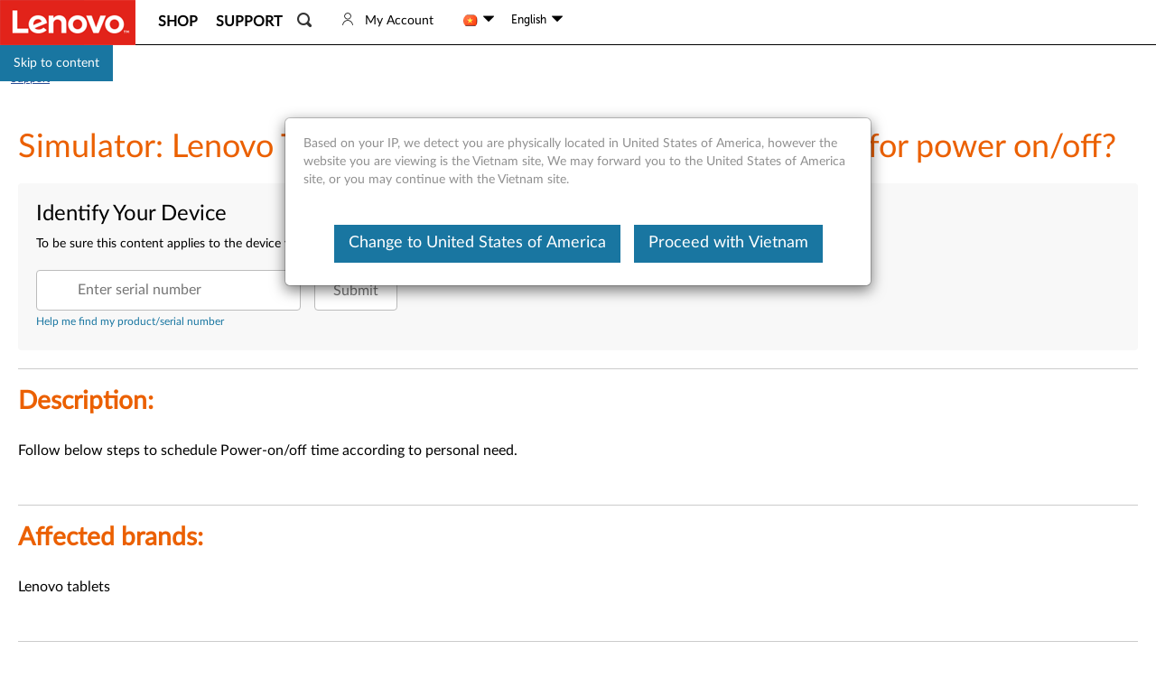

--- FILE ---
content_type: application/x-javascript;charset=utf-8
request_url: https://s.lenovo.com/id?d_visid_ver=5.2.0&d_fieldgroup=A&mcorgid=F6171253512D2B8C0A490D45%40AdobeOrg&mid=77920005306073266890447064015669195579&ts=1769098744230
body_size: -42
content:
{"mid":"77920005306073266890447064015669195579"}

--- FILE ---
content_type: text/javascript;charset=utf-8
request_url: https://support.lenovo.com/vn/en/api/v4/contents/cdn/ht117044_1499420905000.js
body_size: 266
content:
window.cdnData = window.cdnData ||{};Object.assign(window.cdnData,{"body":"<h3>Description:</h3>\n\n<p>Follow below steps to schedule Power-on/off time according to personal need.</p>\n\n<p>&nbsp;</p>\n\n<h3>Affected brands:</h3>\n\n<p>Lenovo tablets</p>\n\n<p>&nbsp;</p>\n\n<h3>Affected models:</h3>\n\n<p>TAB3 7 Essential</p>\n\n<p>&nbsp;</p>\n\n<h3>Solution:</h3>\n\n<p><iframe frameborder=\"0\" height=\"750px\" scrolling=\"no\" src=\"https://download.lenovo.com/simulator/tab3_7_essential/tab3_7_essential_025/index.html\" width=\"100%\"></iframe></p>\n<div id=\"divauto-tranmt\" data-mt=\"0\"  style=\"display:none; \"></div>","updated":"1499420905000"})